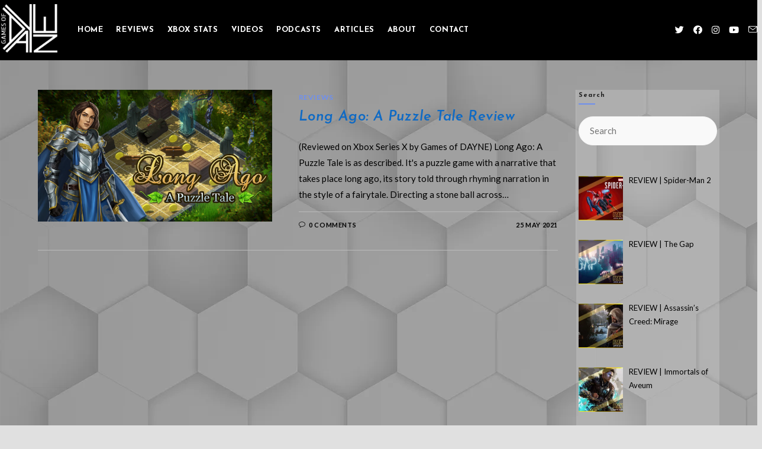

--- FILE ---
content_type: text/css; charset=UTF-8
request_url: https://gamesofdayne.com/wp-content/plugins/all-in-one-video-gallery/public/assets/css/public.min.css?ver=3.8.3
body_size: 2191
content:
.aiovg .aiovg-flex-col,.aiovg-search-form-template-vertical form,.aiovg-thumbnail{flex-direction:column}.aiovg .aiovg-disable-mouse-events,.aiovg-duration,aiovg-like-button:not([loaded]){pointer-events:none}.aiovg .aiovg-animate-pulse,aiovg-like-button:not([loaded]){animation:1s cubic-bezier(.4,0,.6,1) infinite aiovgPulse}.aiovg{box-sizing:border-box;margin-bottom:1rem}.aiovg,.aiovg *{line-height:1.5}.aiovg *,.aiovg :after,.aiovg :before{box-sizing:inherit}.aiovg img{display:block;border-radius:0;box-shadow:none;max-width:100%}.aiovg h2,.aiovg h3{margin:0 0 1rem}.aiovg a.aiovg-link-title{text-decoration:none}.aiovg .aiovg-relative,.aiovg-autocomplete,.aiovg-search-form-template-compact{position:relative}.aiovg .aiovg-d-flex,.aiovg .aiovg-flex{display:flex}.aiovg .aiovg-flex-grow-1,.aiovg-search-form .aiovg-form-group{flex-grow:1}.aiovg .aiovg-flex-shrink-0{flex-shrink:0}.aiovg .aiovg-flex-wrap{flex-wrap:wrap}.aiovg .aiovg-gap-1{gap:.25rem}.aiovg .aiovg-gap-2{gap:.5rem}.aiovg .aiovg-gap-3{gap:.75rem}.aiovg .aiovg-gap-4{gap:1rem}.aiovg .aiovg-gap-6{gap:1.5rem}.aiovg .aiovg-items-center{align-items:center}.aiovg .aiovg-justify-center{justify-content:center}.aiovg .aiovg-pull-left{float:left}.aiovg .aiovg-pull-right{float:right}.aiovg .aiovg-clearfix{display:block;clear:both;content:""}.aiovg .aiovg-no-margin{margin:0}.aiovg .aiovg-margin{margin:1rem}.aiovg .aiovg-margin-top{margin-top:1rem}.aiovg .aiovg-margin-right{margin-right:1rem}.aiovg .aiovg-margin-bottom,.aiovg-videos .aiovg-count{margin-bottom:1rem}.aiovg .aiovg-margin-left{margin-left:1rem}.aiovg .aiovg-no-padding{padding:0}.aiovg .aiovg-padding{padding:1rem}.aiovg .aiovg-padding-top{padding-top:1rem}.aiovg .aiovg-padding-right{padding-right:1rem}.aiovg .aiovg-padding-bottom{padding-bottom:1rem}.aiovg .aiovg-padding-left{padding-left:1rem}.aiovg .aiovg-text-left{text-align:left}.aiovg .aiovg-text-right{text-align:right}.aiovg .aiovg-text-center{text-align:center}.aiovg .aiovg-leading-none{line-height:1}.aiovg .aiovg-text-muted,.aiovg-autocomplete-items div.aiovg-autocomplete-selected{color:#999}.aiovg .aiovg-text-success{color:green}.aiovg .aiovg-text-error{color:#b31105}.aiovg .aiovg-text-small,.aiovg-tag-item{font-size:90%}.aiovg .aiovg-text-separator{margin:0 .125rem;color:#ccc;font-size:90%}.aiovg .aiovg-hide-if-empty:empty,.aiovg [hidden]{display:none!important}@media only screen and (max-width:480px){.aiovg-hidden-mobile{display:none!important}}.aiovg-svg-icon{display:inline-block;stroke:none;stroke-width:0;fill:#666;width:1rem;vertical-align:middle}.aiovg-svg-icon-videos{margin-top:-2px}.aiovg-svg-icon-play{pointer-events:none;position:absolute;inset:0;z-index:3;margin:auto;fill:#fff;width:2rem}@keyframes aiovgPulse{0%,100%{opacity:1}50%{opacity:.5}}@keyframes aiovgRotate{from{transform:rotate(0)}to{transform:rotate(360deg)}}.aiovg .aiovg-animate-rotate{animation:1s linear infinite aiovgRotate}@keyframes aiovgWait{12.5%{background-position-x:-4px,-4px,-4px,-4px,-4px,-4px,-4px,-4px,-4px,-4px,0,0}25%{background-position-x:-4px,-4px,-4px,-4px,-4px,-4px,-4px,-4px,0,0,6px,6px}37.5%{background-position-x:-4px,-4px,-4px,-4px,-4px,-4px,0,0,6px,6px,12px,12px}50%{background-position-x:-4px,-4px,-4px,-4px,0,0,6px,6px,12px,12px,-4px,-4px}62.5%{background-position-x:-4px,-4px,0,0,6px,6px,12px,12px,-4px,-4px,-4px,-4px}75%{background-position-x:0,0,6px,6px,12px,12px,-4px,-4px,-4px,-4px,-4px,-4px}87.5%{background-position-x:6px,6px,12px,12px,-4px,-4px,-4px,-4px,-4px,-4px,-4px,-4px}100%{background-position-x:12px,12px,-4px,-4px,-4px,-4px,-4px,-4px,-4px,-4px,-4px,-4px}}.aiovg .aiovg-spinner{background:linear-gradient(0deg,#f4f5fa 1px,transparent 0,transparent 8px,#f4f5fa 8px),linear-gradient(90deg,#f4f5fa 1px,#f6f9fb 0,#f6f9fb 3px,#f4f5fa 3px),linear-gradient(0deg,#ececf5 1px,transparent 0,transparent 8px,#ececf5 8px),linear-gradient(90deg,#ececf5 1px,#f2f3f9 0,#f2f3f9 3px,#ececf5 3px),linear-gradient(0deg,#e7eaf4 1px,transparent 0,transparent 8px,#e7eaf4 8px),linear-gradient(90deg,#e7eaf4 1px,#eef1f8 0,#eef1f8 3px,#e7eaf4 3px),linear-gradient(0deg,#b9bedd 1px,transparent 0,transparent 10px,#b9bedd 10px),linear-gradient(90deg,#b9bedd 1px,#d0d5e8 0,#d0d5e8 3px,#b9bedd 3px),linear-gradient(0deg,#9fa6d2 1px,transparent 0,transparent 15px,#9fa6d2 15px),linear-gradient(90deg,#9fa6d2 1px,#c0c5e1 0,#c0c5e1 3px,#9fa6d2 3px),linear-gradient(0deg,#8490c6 1px,transparent 0,transparent 15px,#8490c6 15px),linear-gradient(90deg,#8490c6 1px,#aeb5da 0,#aeb5da 3px,#8490c6 3px);background-repeat:no-repeat;background-size:4px 9px,4px 9px,4px 9px,4px 9px,4px 9px,4px 9px,4px 11px,4px 11px,4px 16px,4px 16px,4px 16px,4px 16px;background-position-x:-4px;background-position-y:3px,3px,3px,3px,3px,3px,2px,2px,0,0,0,0;zoom:1;width:16px;min-width:16px;height:16px;min-height:16px;animation:.8s steps(1,start) infinite aiovgWait}.aiovg-grid{margin:-.75rem}.aiovg-row{display:flex;flex-wrap:wrap}.aiovg .aiovg-responsive-button,.aiovg-col,.aiovg-search-form .aiovg-form-control{width:100%}@media only screen and (min-width:420px){.aiovg-col-xs-2{width:50%}}@media only screen and (min-width:600px){.aiovg-col-sm-3{width:33.33%}}.aiovg-thumbnail{display:flex;gap:.75rem;margin:.75rem}.aiovg-responsive-container{display:block;position:relative;background-color:#f0f0f0;padding-bottom:56.25%;width:100%;height:0}.aiovg-responsive-container img:not(.aiovg-play),img.aiovg-responsive-element{position:absolute;inset:0;z-index:1;margin:0;width:100%;height:100%;object-fit:cover}.aiovg-duration{position:absolute;right:.25rem;bottom:.25rem;z-index:2;border-radius:1px;background-color:rgba(0,0,0,.5);padding:.25rem .5rem;line-height:1;color:#fff;font-size:90%}.aiovg-caption{display:flex;flex-direction:column;gap:.35rem}.aiovg-caption .aiovg-title{margin:0;font-size:1.125rem;line-height:1.75rem}.aiovg-caption .aiovg-content-after-thumbnail,.aiovg-caption .aiovg-description,.aiovg-caption .aiovg-excerpt{margin-top:.5rem}.aiovg-thumbnail-style-image-left .aiovg-caption{margin:.75rem 0 0}@media only screen and (min-width:768px){.aiovg-col-2{width:50%}.aiovg-col-3{width:33.33%}.aiovg-col-4,.aiovg-col-p-25{width:25%}.aiovg-col-5{width:20%}.aiovg-col-6{width:16.66%}.aiovg-col-7{width:14.28%}.aiovg-col-8{width:12.5%}.aiovg-col-9{width:11.11%}.aiovg-col-10{width:10%}.aiovg-col-11{width:9.09%}.aiovg-col-12{width:8.33%}.aiovg-col-p-40{width:40%}.aiovg-col-p-60{width:60%}.aiovg-col-p-75{width:75%}.aiovg-thumbnail-style-image-left .aiovg-caption{margin:0 0 0 .75rem}}.aiovg-more,.aiovg-pagination{display:block;margin-top:2rem}.aiovg-pagination .aiovg-pagination-links{display:flex;gap:.25rem;align-items:center;justify-content:center}.aiovg-pagination-links .page-numbers{border:1px solid #ddd;border-radius:2px;padding:.5rem .75rem;text-decoration:none;line-height:1}.aiovg-pagination-links .current{border:1px solid #1e90ff;background-color:#1e90ff;color:#fff}.aiovg-pagination-links a:hover{background-color:#f0f0f0;color:#1e90ff}.aiovg-pagination .aiovg-pagination-info{margin:.5rem 0 0}.aiovg-more.aiovg-spinner,.aiovg-pagination.aiovg-spinner{margin-left:auto;margin-right:auto}.aiovg-more.aiovg-spinner *,.aiovg-pagination.aiovg-spinner *{display:none}.aiovg-social{display:flex;flex-wrap:wrap;gap:.25rem;align-items:center;margin-top:1rem}.aiovg-link-social,.aiovg-link-social:active,.aiovg-link-social:hover{border-radius:2px;cursor:pointer;padding:.5rem;text-decoration:none;line-height:1;color:#fff;font-size:1.5rem}.aiovg-link-social:active,.aiovg-link-social:hover{opacity:.8}.aiovg-social-facebook,.aiovg-social-facebook:active,.aiovg-social-facebook:hover{background-color:#3b5996}.aiovg-social-twitter,.aiovg-social-twitter:active,.aiovg-social-twitter:hover{background-color:#55acee}.aiovg-social-linkedin,.aiovg-social-linkedin:active,.aiovg-social-linkedin:hover{background-color:#069}.aiovg-social-pinterest,.aiovg-social-pinterest:active,.aiovg-social-pinterest:hover{background-color:#c00117}.aiovg-social-tumblr,.aiovg-social-tumblr:active,.aiovg-social-tumblr:hover{background-color:#28364b}.aiovg-social-whatsapp,.aiovg-social-whatsapp:active,.aiovg-social-whatsapp:hover{background-color:#25d366}.aiovg-autocomplete-items{position:absolute;top:100%;left:0;right:0;z-index:99999;margin-top:1px;border:1px solid #9ca3af;border-radius:3px;box-shadow:0 0 #0000,0 0 #0000,0 1px 3px 0 rgb(0 0 0 / .1),0 1px 2px -1px rgb(0 0 0 / .1);max-height:180px;overflow-x:hidden;overflow-y:auto}.aiovg-autocomplete-items div{border-bottom:1px solid #eee;background-color:#fff;cursor:pointer;padding:.5rem .75rem;line-height:1;color:#000;font-size:90%}.aiovg-autocomplete-items div:last-child{border-bottom:none}.aiovg-autocomplete-items div.aiovg-autocomplete-active,.aiovg-autocomplete-items div:hover{background-color:#1e90ff;color:#fff}.aiovg-autocomplete-tags{display:flex;flex-wrap:wrap;row-gap:.5rem;column-gap:.75rem;margin-top:.5rem}.aiovg-tag-item a,aiovg-like-button{display:flex;gap:.25rem;align-items:center}.aiovg-categories-template-list li,.aiovg-categories-template-list ul{margin:0;padding:0;list-style:none}.aiovg-categories-template-list .children{margin-left:1.25rem}.aiovg-content-after-player{display:flex;flex-wrap:wrap;gap:1rem;align-items:center}aiovg-like-button button{display:flex;gap:.35rem;align-items:center;justify-content:center;margin:0}.aiovg-search-form form{display:flex;gap:.5rem}.aiovg-search-form-template-compact .aiovg-field-submit{position:absolute;top:0;right:0;bottom:0}.aiovg-search-form-template-compact .aiovg-field-submit button,.aiovg-search-form-template-compact .aiovg-field-submit button:focus,.aiovg-search-form-template-compact .aiovg-field-submit button:hover{margin:0;border:0;box-shadow:none;background:0 0;padding:0;width:2rem;height:100%;line-height:1}.aiovg-search-form-template-horizontal form{flex-wrap:wrap;align-items:center}.aiovg-search-form-template-horizontal .aiovg-autocomplete-tags{margin-top:0;width:100%}.mfp-bg{z-index:999999!important}.mfp-wrap{z-index:9999999!important}@media only screen and (min-width:481px){.aiovg-hidden-desktop{display:none!important}.aiovg .aiovg-responsive-button{width:auto}}

--- FILE ---
content_type: application/x-javascript; charset=UTF-8
request_url: https://gamesofdayne.com/wp-content/plugins/wp-review/public/js/js.cookie.min.js?ver=2.1.4
body_size: 620
content:
!function(e){var n=!1;if("function"==typeof define&&define.amd&&(define(e),n=!0),"object"==typeof exports&&(module.exports=e(),n=!0),!n){var o=window.Cookies,t=window.Cookies=e();t.noConflict=function(){return window.Cookies=o,t}}}(function(){function e(){for(var e=0,n={};e<arguments.length;e++){var o=arguments[e];for(var t in o)n[t]=o[t]}return n}function n(o){function t(n,r,i){var c;if("undefined"!=typeof document){if(arguments.length>1){if(i=e({path:"/"},t.defaults,i),"number"==typeof i.expires){var a=new Date;a.setMilliseconds(a.getMilliseconds()+864e5*i.expires),i.expires=a}i.expires=i.expires?i.expires.toUTCString():"";try{c=JSON.stringify(r),/^[\{\[]/.test(c)&&(r=c)}catch(e){}r=o.write?o.write(r,n):encodeURIComponent(String(r)).replace(/%(23|24|26|2B|3A|3C|3E|3D|2F|3F|40|5B|5D|5E|60|7B|7D|7C)/g,decodeURIComponent),n=encodeURIComponent(String(n)),n=n.replace(/%(23|24|26|2B|5E|60|7C)/g,decodeURIComponent),n=n.replace(/[\(\)]/g,escape);var f="";for(var s in i)i[s]&&(f+="; "+s,i[s]!==!0&&(f+="="+i[s]));return document.cookie=n+"="+r+f}n||(c={});for(var p=document.cookie?document.cookie.split("; "):[],d=0;d<p.length;d++){var u=p[d].split("="),l=u.slice(1).join("=");'"'===l.charAt(0)&&(l=l.slice(1,-1));try{var g=u[0].replace(/(%[0-9A-Z]{2})+/g,decodeURIComponent);if(l=o.read?o.read(l,g):o(l,g)||l.replace(/(%[0-9A-Z]{2})+/g,decodeURIComponent),this.json)try{l=JSON.parse(l)}catch(e){}if(n===g){c=l;break}n||(c[g]=l)}catch(e){}}return c}}return t.set=t,t.get=function(e){return t.call(t,e)},t.getJSON=function(){return t.apply({json:!0},[].slice.call(arguments))},t.defaults={},t.remove=function(n,o){t(n,"",e(o,{expires:-1}))},t.withConverter=n,t}return n(function(){})});
